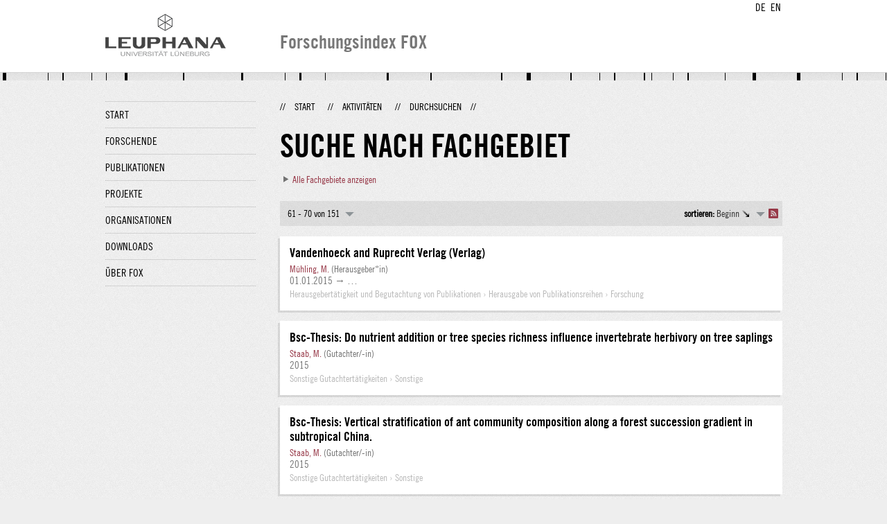

--- FILE ---
content_type: text/html;charset=UTF-8
request_url: http://fox.leuphana.de/portal/de/activities/browse.html?topic=559922418&page=6
body_size: 6097
content:
<!DOCTYPE html PUBLIC "-//W3C//DTD XHTML 1.1//EN" "http://www.w3.org/TR/xhtml11/DTD/xhtml11.dtd"><html xmlns="http://www.w3.org/1999/xhtml" lang="de" xml:lang="de"><head>
			<meta http-equiv="Content-Type" content="text/html;charset=utf-8" />
			<title>Suche nach Fachgebiet - Leuphana Universität Lüneburg</title><link type="text/css" rel="stylesheet" href="/portal/resources/style/css/combined/portal.css?stamp=1767241903599" /><script type="text/javascript" src="/portal/dwr/engine.js?stamp=1767241903599"></script><script type="text/javascript" src="/portal/dwr/interface/PureFacade.js?stamp=1767241903599"></script><script type="text/javascript" src="/portal/resources/style/lib/prototype.js?stamp=1767241903599"></script><script type="text/javascript" src="/portal/resources/style/js/atira.js?stamp=1767241903599"></script><script type="text/javascript" src="/portal/resources/style/js/atira_chart.js?stamp=1767241903599"></script><script type="text/javascript" src="/portal/dwr/interface/GraphFacade.js?stamp=1767241903599"></script><link type="text/css" rel="stylesheet" href="/portal/resources/style/css/combined/portal.css?stamp=1767241903599" /><script type="text/javascript" src="/portal/resources/style/js/jquery-3.1.1.min.js?stamp=1767241903599"></script><script type="text/javascript" src="/portal/resources/style/js/jquery.jcarousel.js?stamp=1767241903599"></script><script type="text/javascript" src="/portal/resources/style/js/site.js?stamp=1767241903599"></script><!-- start: head --><!-- end: head --><script type="text/javascript" src="/portal/resources/core/style/js/portal.js?stamp=1767241903599"></script></head><body class="de_DE de_DE de webkit">
            <div id="top">
                <div id="header">
                    <div class="wrapper clearfix">
                        <div id="portal-language-switch">
                             <ul>
                                    <li><a class="portal_link locale locale_de_DE selected" href="http://fox.leuphana.de/portal/de/activities/browse.html?topic=559922418&amp;page=6" title="DE"><span>DE</span></a></li>
                                    <li><a class="portal_link locale locale_en_GB" href="http://fox.leuphana.de/portal/en/activities/browse.html?topic=559922418&amp;page=6" title="EN"><span>EN</span></a></li>
                            </ul>
                        </div><a class="portal_link logo" href="http://www.leuphana.de/forschung"><span>
                            <img src="/portal/resources/style/gfx/leuphana-logo.png" alt="Leuphana Universität Lüneburg" /></span></a>
                        <div id="header-content" class="pull-right">
                            <span class="title">Forschungsindex FOX</span>
                        </div>
                    </div>
                </div>
                <div class="lines"></div>
            </div>
            <div id="container">
                <div class="wrapper">
                    <div class="clearfix">
                        <div class="sidebar pull-left">
                            <div id="secondary-menu">
                                <ul class="dotted-line">
                                    <li><a class="portal_link" href="http://fox.leuphana.de/portal/de/"><span>Start</span></a></li>
                                    <li><a class="portal_link" href="http://fox.leuphana.de/portal/de/persons/index.html"><span>Forschende</span></a>
                                    </li>
                                    <li><a class="portal_link" href="http://fox.leuphana.de/portal/de/publications/index.html"><span>Publikationen</span></a>
                                    </li>
                                    <li><a class="portal_link" href="http://fox.leuphana.de/portal/de/projects/index.html"><span>Projekte</span></a>
                                    </li>
                                    <li><a class="portal_link" href="http://fox.leuphana.de/portal/de/organisations/index.html"><span>Organisationen</span></a></li>
                                    <li><a class="portal_link" href="http://fox.leuphana.de/portal/de/statistics.html"><span>Downloads</span></a></li>
                                    <li><a class="portal_link" href="http://fox.leuphana.de/portal/de/about.html"><span>Über FOX</span></a></li>
                                </ul>
                            </div>
                        </div>
                        <div id="content" class="full-width">
                            <ol class="breadcrumb">
                               <li class="separator">//</li>
                               <li><a class="portal_link" href="http://fox.leuphana.de/portal/de/"><span>Start</span></a></li>
                               <li class="separator">//</li>
            <li><a class="portal_link" href="http://fox.leuphana.de/portal/de/activities/index.html"><span>Aktivitäten</span></a></li>
            <li class="separator">//</li>
            <li class="selected">Durchsuchen</li>
                               <li class="separator">//</li>
                            </ol>
                            <div id="main">
			<h1>Suche nach Fachgebiet</h1>
            <div class="keywords_container"><div class="portal_disclosure" id="j_id-1635411523_2_54dc5823"><a class="portal_disclosure" href="javascript:void(0);"><span></span></a><div class="portal_disclosure_body"><div class="portal_disclosure_closed"><a class="portal_link" href="javascript:void(0);" onclick="atira.widget.get('level0').toggle()"><span>Alle Fachgebiete anzeigen</span></a></div><div class="portal_disclosure_opened"><div class="portal_columns keywords_level"><div class="portal_columns"><div class="portal_columns_column portal_columns_column_1" style="width: 33%;"><div style="padding-right: 10px;">
                                        <p><a class="portal_link" href="http://fox.leuphana.de/portal/de/activities/browse.html?topic=560372655"><span>Bauwesen und Architektur</span></a>
                                        </p>
                                        <p><a class="portal_link" href="http://fox.leuphana.de/portal/de/activities/browse.html?topic=55901533X"><span>Berufliche Bildung</span></a>
                                        </p>
                                        <p><a class="portal_link" href="http://fox.leuphana.de/portal/de/activities/browse.html?topic=558218865"><span>Betriebswirtschaftslehre</span></a>
                                        </p>
                                        <p><a class="portal_link" href="http://fox.leuphana.de/portal/de/activities/browse.html?topic=sustainability_education"><span>Bildung für nachhaltige Entwicklung</span></a>
                                        </p>
                                        <p><a class="portal_link selected" href="http://fox.leuphana.de/portal/de/activities/browse.html?topic=559922418"><span>Biologie</span></a>
                                        </p>
                                        <p><a class="portal_link" href="http://fox.leuphana.de/portal/de/activities/browse.html?topic=559804261"><span>Chemie</span></a>
                                        </p>
                                        <p><a class="portal_link" href="http://fox.leuphana.de/portal/de/activities/browse.html?topic=600066266"><span>Didaktik der Kunst</span></a>
                                        </p>
                                        <p><a class="portal_link" href="http://fox.leuphana.de/portal/de/activities/browse.html?topic=54907418X"><span>Didaktik der Mathematik</span></a>
                                        </p>
                                        <p><a class="portal_link" href="http://fox.leuphana.de/portal/de/activities/browse.html?topic=558271081"><span>Didaktik der Naturwissenschaften</span></a>
                                        </p>
                                        <p><a class="portal_link" href="http://fox.leuphana.de/portal/de/activities/browse.html?topic=600089142"><span>Didaktik der deutschen Sprache</span></a>
                                        </p>
                                        <p><a class="portal_link" href="http://fox.leuphana.de/portal/de/activities/browse.html?topic=didaktik_der_englischen_sprache"><span>Didaktik der englischen Sprache</span></a>
                                        </p>
                                        <p><a class="portal_link" href="http://fox.leuphana.de/portal/de/activities/browse.html?topic=600089339"><span>Didaktik des Sachunterrichts</span></a>
                                        </p>
                                        <p><a class="portal_link" href="http://fox.leuphana.de/portal/de/activities/browse.html?topic=digitale_medien"><span>Digitale Medien</span></a>
                                        </p>
                                        <p><a class="portal_link" href="http://fox.leuphana.de/portal/de/activities/browse.html?topic=empirical_education%20research"><span>Empirische Bildungsforschung</span></a>
                                        </p>
                                        <p><a class="portal_link" href="http://fox.leuphana.de/portal/de/activities/browse.html?topic=558839983"><span>Empirische Wirtschaftsforschung/Statistik</span></a>
                                        </p>
                                        <p><a class="portal_link" href="http://fox.leuphana.de/portal/de/activities/browse.html?topic=energieforschung"><span>Energieforschung</span></a>
                                        </p>
                                        <p><a class="portal_link" href="http://fox.leuphana.de/portal/de/activities/browse.html?topic=600089207"><span>Englisch</span></a>
                                        </p>
                                        <p><a class="portal_link" href="http://fox.leuphana.de/portal/de/activities/browse.html?topic=entrepreneurship"><span>Entrepreneurship</span></a>
                                        </p>
                                        <p><a class="portal_link" href="http://fox.leuphana.de/portal/de/activities/browse.html?topic=558306934"><span>Erziehungswissenschaften</span></a>
                                        </p>
                                        <p><a class="portal_link" href="http://fox.leuphana.de/portal/de/activities/browse.html?topic=600089401"><span>Fachdidaktik allg.</span></a>
                                        </p>
                                        <p><a class="portal_link" href="http://fox.leuphana.de/portal/de/activities/browse.html?topic=foreign_language_didactics"><span>Fremdsprachendidaktik</span></a>
                                        </p></div></div><div class="portal_columns_column portal_columns_column_2" style="width: 33%;"><div style="padding-left: 10px;padding-right: 10px;">
                                        <p><a class="portal_link" href="http://fox.leuphana.de/portal/de/activities/browse.html?topic=gender_and%20diversity"><span>Gender und Diversity</span></a>
                                        </p>
                                        <p><a class="portal_link" href="http://fox.leuphana.de/portal/de/activities/browse.html?topic=geography"><span>Geographie</span></a>
                                        </p>
                                        <p><a class="portal_link" href="http://fox.leuphana.de/portal/de/activities/browse.html?topic=600083055"><span>Geschichtswissenschaft</span></a>
                                        </p>
                                        <p><a class="portal_link" href="http://fox.leuphana.de/portal/de/activities/browse.html?topic=559092180"><span>Gesundheitswissenschaften</span></a>
                                        </p>
                                        <p><a class="portal_link" href="http://fox.leuphana.de/portal/de/activities/browse.html?topic=hochschul_und_wissenschaftsmanagement"><span>Hochschul- und Wissenschaftsmanagement</span></a>
                                        </p>
                                        <p><a class="portal_link" href="http://fox.leuphana.de/portal/de/activities/browse.html?topic=informatics"><span>Informatik</span></a>
                                        </p>
                                        <p><a class="portal_link" href="http://fox.leuphana.de/portal/de/activities/browse.html?topic=559014392"><span>Ingenieurwissenschaften</span></a>
                                        </p>
                                        <p><a class="portal_link" href="http://fox.leuphana.de/portal/de/activities/browse.html?topic=560403429"><span>Kultur und Raum</span></a>
                                        </p>
                                        <p><a class="portal_link" href="http://fox.leuphana.de/portal/de/activities/browse.html?topic=566938014"><span>Kulturinformatik</span></a>
                                        </p>
                                        <p><a class="portal_link" href="http://fox.leuphana.de/portal/de/activities/browse.html?topic=557663954"><span>Kulturvermittlung/Kulturorganisation</span></a>
                                        </p>
                                        <p><a class="portal_link" href="http://fox.leuphana.de/portal/de/activities/browse.html?topic=cultural_studies"><span>Kulturwissenschaften allg.</span></a>
                                        </p>
                                        <p><a class="portal_link" href="http://fox.leuphana.de/portal/de/activities/browse.html?topic=559393733"><span>Kunstwissenschaft</span></a>
                                        </p>
                                        <p><a class="portal_link" href="http://fox.leuphana.de/portal/de/activities/browse.html?topic=600082393"><span>Literaturwissenschaft</span></a>
                                        </p>
                                        <p><a class="portal_link" href="http://fox.leuphana.de/portal/de/activities/browse.html?topic=mathematik"><span>Mathematik</span></a>
                                        </p>
                                        <p><a class="portal_link" href="http://fox.leuphana.de/portal/de/activities/browse.html?topic=557539625"><span>Medien- und Kommunikationswissenschaft</span></a>
                                        </p>
                                        <p><a class="portal_link" href="http://fox.leuphana.de/portal/de/activities/browse.html?topic=557358108"><span>Musik</span></a>
                                        </p>
                                        <p><a class="portal_link" href="http://fox.leuphana.de/portal/de/activities/browse.html?topic=sustainability_governance"><span>Nachhaltigkeits-Governance</span></a>
                                        </p>
                                        <p><a class="portal_link" href="http://fox.leuphana.de/portal/de/activities/browse.html?topic=56033141X"><span>Nachhaltigkeitskommunikation</span></a>
                                        </p>
                                        <p><a class="portal_link" href="http://fox.leuphana.de/portal/de/activities/browse.html?topic=nachhaltigkeitswissenschaft"><span>Nachhaltigkeitswissenschaft</span></a>
                                        </p>
                                        <p><a class="portal_link" href="http://fox.leuphana.de/portal/de/activities/browse.html?topic=nordamerikastudien"><span>Nordamerikastudien</span></a>
                                        </p>
                                        <p><a class="portal_link" href="http://fox.leuphana.de/portal/de/activities/browse.html?topic=548130884"><span>Philosophie</span></a>
                                        </p></div></div><div class="portal_columns_column portal_columns_column_3" style="width: 33%;"><div style="padding-left: 10px;padding-right: 1px;">
                                        <p><a class="portal_link" href="http://fox.leuphana.de/portal/de/activities/browse.html?topic=549305769"><span>Politikwissenschaft</span></a>
                                        </p>
                                        <p><a class="portal_link" href="http://fox.leuphana.de/portal/de/activities/browse.html?topic=600089002"><span>Psychologie</span></a>
                                        </p>
                                        <p><a class="portal_link" href="http://fox.leuphana.de/portal/de/activities/browse.html?topic=law"><span>Rechtswissenschaft</span></a>
                                        </p>
                                        <p><a class="portal_link" href="http://fox.leuphana.de/portal/de/activities/browse.html?topic=556117700"><span>Sozialwesen</span></a>
                                        </p>
                                        <p><a class="portal_link" href="http://fox.leuphana.de/portal/de/activities/browse.html?topic=559095953"><span>Soziologie</span></a>
                                        </p>
                                        <p><a class="portal_link" href="http://fox.leuphana.de/portal/de/activities/browse.html?topic=558923925"><span>Sportwissenschaften</span></a>
                                        </p>
                                        <p><a class="portal_link" href="http://fox.leuphana.de/portal/de/activities/browse.html?topic=sprachwissenschaften"><span>Sprachwissenschaften</span></a>
                                        </p>
                                        <p><a class="portal_link" href="http://fox.leuphana.de/portal/de/activities/browse.html?topic=557978548"><span>Theologie</span></a>
                                        </p>
                                        <p><a class="portal_link" href="http://fox.leuphana.de/portal/de/activities/browse.html?topic=tourism_studies"><span>Tourismuswissenschaften</span></a>
                                        </p>
                                        <p><a class="portal_link" href="http://fox.leuphana.de/portal/de/activities/browse.html?topic=transdisziplin_re_studien"><span>Transdisziplinäre Studien</span></a>
                                        </p>
                                        <p><a class="portal_link" href="http://fox.leuphana.de/portal/de/activities/browse.html?topic=environmental_governance"><span>Umwelt Governance</span></a>
                                        </p>
                                        <p><a class="portal_link" href="http://fox.leuphana.de/portal/de/activities/browse.html?topic=environmental_informatics"><span>Umweltinformatik</span></a>
                                        </p>
                                        <p><a class="portal_link" href="http://fox.leuphana.de/portal/de/activities/browse.html?topic=557265479"><span>Umweltplanung, Landschaftsentwicklung</span></a>
                                        </p>
                                        <p><a class="portal_link" href="http://fox.leuphana.de/portal/de/activities/browse.html?topic=557389186"><span>Volkswirtschaftslehre</span></a>
                                        </p>
                                        <p><a class="portal_link" href="http://fox.leuphana.de/portal/de/activities/browse.html?topic=547106742"><span>Wirtschaftsinformatik</span></a>
                                        </p>
                                        <p><a class="portal_link" href="http://fox.leuphana.de/portal/de/activities/browse.html?topic=549207066"><span>Wirtschaftspsychologie</span></a>
                                        </p>
                                        <p><a class="portal_link" href="http://fox.leuphana.de/portal/de/activities/browse.html?topic=54977324X"><span>Wirtschaftsrecht</span></a>
                                        </p>
                                        <p><a class="portal_link" href="http://fox.leuphana.de/portal/de/activities/browse.html?topic=558391192"><span>Wirtschaftswissenschaften für Nachhaltigkeit</span></a>
                                        </p>
                                        <p><a class="portal_link" href="http://fox.leuphana.de/portal/de/activities/browse.html?topic=biology"><span>Ökosystemforschung</span></a>
                                        </p></div></div><div class="portal_columns_clear_end"></div></div></div></div></div></div>
<script type="text/javascript">new portal.Disclosure({'element':'j_id-1635411523_2_54dc5823','openOnClick':false,'hideIfEmpty':false,'opened':false,'name':'level0'});</script>

            </div>
            <div class="portal_search_container for_activities">

    <div class="portal_search_body">
        <form method="get" accept-charset="UTF-8" action="browse.html">
            <div class="portal_content_panel"><div class="portal_navigator portal_navigator_white" id="j_id1870308665_cfcda9"><div class="portal_navigator_top"><div class="portal_navigator_row"><div class="portal_navigator_window_and_pagesize"><div class="portal_navigator_popup"><div class="portal_navigator_popup_control"><div class="div"><div class="div"><span class="portal_navigator_window"><span class="portal_navigator_window_info">61 - 70 von 151</span></span><a href="javascript:void(0);" title="Hier Anklicken, um Anzahl angezeigter Treffer per Seite auszuwählen"><span class="portal_navigator_pagesize portal_navigator_links"><em>Seitengröße: </em>10</span></a></div></div></div><div class="portal_navigator_popup_content"><ul><li><strong>10</strong></li><li><a href="http://fox.leuphana.de/portal/de/activities/browse.html?topic=559922418&amp;page=0&amp;pageSize=20" rel="nofollow"><span>20</span></a></li><li><a href="http://fox.leuphana.de/portal/de/activities/browse.html?topic=559922418&amp;page=0&amp;pageSize=50" rel="nofollow"><span>50</span></a></li><li><a href="http://fox.leuphana.de/portal/de/activities/browse.html?topic=559922418&amp;page=0&amp;pageSize=100" rel="nofollow"><span>100</span></a></li><li><a href="http://fox.leuphana.de/portal/de/activities/browse.html?topic=559922418&amp;page=0&amp;pageSize=all" rel="nofollow"><span>Alle</span></a></li></ul></div></div></div><div class="portal_navigator_rss"><a class="portal_link rss_link" href="http://fox.leuphana.de/portal/de/activities/browse.rss?topic=559922418&amp;page=6"><span></span></a></div><div class="portal_navigator_ordering"><div class="portal_navigator_popup"><div class="portal_navigator_popup_control"><div><div><strong>sortieren: </strong><a href="javascript:void(0);"><span class="portal_navigator_sort_descending">Beginn</span></a></div></div></div><div class="portal_navigator_popup_content"><ul><li><a class="portal_navigator_sort_ascending" rel="nofollow" href="http://fox.leuphana.de/portal/de/activities/browse.html?topic=559922418&amp;page=6&amp;ordering=activityOrderByType&amp;descending=false"><span>Typ</span></a></li><li><a class="selected portal_navigator_sort_ascending" rel="nofollow" href="http://fox.leuphana.de/portal/de/activities/browse.html?topic=559922418&amp;page=6&amp;ordering=activityOrderByStartDate&amp;descending=false"><span>Beginn</span></a></li><li><a class="portal_navigator_sort_ascending" rel="nofollow" href="http://fox.leuphana.de/portal/de/activities/browse.html?topic=559922418&amp;page=6&amp;ordering=activityOrderByTitle&amp;descending=false"><span>Titel</span></a></li></ul></div></div></div></div></div><div class="portal_navigator_result">
                        <ol class="portal_list"><li class="portal_list_item"><div class="rendering rendering_activity  rendering_activity_short rendering_editorialwork rendering_short rendering_editorialwork_short"><h2 class="title"><a rel="EditorialWork" href="http://fox.leuphana.de/portal/de/activities/vandenhoeck-and-ruprecht-verlag-verlag(d2d9d8b8-f319-46fe-a460-843f34e79eee).html" class="link"><span>Vandenhoeck and Ruprecht Verlag (Verlag)</span></a></h2><p><a rel="Person" href="http://fox.leuphana.de/portal/de/persons/markus-muhling(b4a3a7ee-ce5b-466c-b7c1-1738f9e67c03).html" class="link person"><span>Mühling, M.</span></a> (Herausgeber*in)</p><div class="dates"><span class="date">01.01.2015</span> → …</div><p class="type"><span class="type_family">Aktivität<span class="type_family_sep">: </span></span><span class="type_classification_parent">Herausgebertätigkeit und Begutachtung von Publikationen<span class="type_parent_sep"> › </span></span><span class="type_classification">Herausgabe von Publikationsreihen</span><span class="type_classification"><span class="type_parent_sep"> › </span>Forschung</span></p></div></li><li class="portal_list_item"><div class="rendering rendering_activity  rendering_activity_short rendering_otheractivity rendering_short rendering_otheractivity_short"><h2 class="title"><a rel="OtherActivity" href="http://fox.leuphana.de/portal/de/activities/bscthesis-do-nutrient-addition-or-tree-species-richness-influence-invertebrate-herbivory-on-tree-saplings(f1357d08-659f-470b-82d2-da234935e064).html" class="link"><span>Bsc-Thesis: Do nutrient addition or tree species richness influence invertebrate herbivory on tree saplings</span></a></h2><p><a rel="Person" href="http://fox.leuphana.de/portal/de/persons/michael-staab(ab0d0964-7b56-4c6f-af07-09f9d4a6ccec).html" class="link person"><span>Staab, M.</span></a> (Gutachter/-in)</p><div class="dates"><span class="date">2015</span></div><p class="type"><span class="type_family">Aktivität<span class="type_family_sep">: </span></span><span class="type_classification_parent">Sonstige Gutachtertätigkeiten<span class="type_parent_sep"> › </span></span><span class="type_classification">Sonstige</span></p></div></li><li class="portal_list_item"><div class="rendering rendering_activity  rendering_activity_short rendering_otheractivity rendering_short rendering_otheractivity_short"><h2 class="title"><a rel="OtherActivity" href="http://fox.leuphana.de/portal/de/activities/bscthesis-vertical-stratification-of-ant-community-composition-along-a-forest-succession-gradient-in-subtropical-china(fb8daf1a-a56b-428d-a468-ad1040ee58e3).html" class="link"><span>Bsc-Thesis: Vertical stratification of ant community composition along a forest succession gradient in subtropical China.</span></a></h2><p><a rel="Person" href="http://fox.leuphana.de/portal/de/persons/michael-staab(ab0d0964-7b56-4c6f-af07-09f9d4a6ccec).html" class="link person"><span>Staab, M.</span></a> (Gutachter/-in)</p><div class="dates"><span class="date">2015</span></div><p class="type"><span class="type_family">Aktivität<span class="type_family_sep">: </span></span><span class="type_classification_parent">Sonstige Gutachtertätigkeiten<span class="type_parent_sep"> › </span></span><span class="type_classification">Sonstige</span></p></div></li><li class="portal_list_item"><div class="rendering rendering_activity  rendering_activity_short rendering_attendance rendering_short rendering_attendance_short"><h2 class="title"><a rel="Attendance" href="http://fox.leuphana.de/portal/de/activities/workshop-biokohle-im-blick-2014(83143e1c-e803-4755-ad4f-e032a4edf6e2).html" class="link"><span>Workshop: Biokohle im Blick 2014 </span></a></h2><p>Wolski, S. (Sprecher*in)</p><div class="dates"><span class="date">22.09.2014</span> → <span class="date">23.09.2014</span></div><p class="type"><span class="type_family">Aktivität<span class="type_family_sep">: </span></span><span class="type_classification_parent">Wissenschaftliche und künstlerische Veranstaltungen<span class="type_parent_sep"> › </span></span><span class="type_classification">Externen Workshops, Kursen, Seminaren</span><span class="type_classification"><span class="type_parent_sep"> › </span>Forschung</span></p></div></li><li class="portal_list_item"><div class="rendering rendering_activity  rendering_activity_short rendering_attendance rendering_short rendering_attendance_short"><h2 class="title"><a rel="Attendance" href="http://fox.leuphana.de/portal/de/activities/leuphana-energieforum-2014(c28f51eb-0d3d-430e-af80-59da19ed8291).html" class="link"><span>Leuphana Energieforum 2014</span></a></h2><p>Thiem, C. (Präsentator*in)</p><div class="dates"><span class="date">17.09.2014</span></div><p class="type"><span class="type_family">Aktivität<span class="type_family_sep">: </span></span><span class="type_classification_parent">Wissenschaftliche und künstlerische Veranstaltungen<span class="type_parent_sep"> › </span></span><span class="type_classification">Konferenzen</span><span class="type_classification"><span class="type_parent_sep"> › </span>Transfer</span></p></div></li><li class="portal_list_item"><div class="rendering rendering_activity  rendering_activity_short rendering_talk rendering_short rendering_talk_short"><h2 class="title"><a rel="Talk" href="http://fox.leuphana.de/portal/de/activities/exploring-plant-community-asembly(42567508-d5c0-4ee0-8bb8-d78acb6692d0).html" class="link"><span>Exploring plant community asembly</span></a></h2><p><a rel="Person" href="http://fox.leuphana.de/portal/de/persons/emanuela-w-a-weidlich(9ab479a4-a607-4878-be08-d340b75bf961).html" class="link person"><span>Weidlich, E. W. A.</span></a> (Präsentator*in)</p><div class="dates"><span class="date">08.09.2014</span> → <span class="date">12.09.2014</span></div><p class="type"><span class="type_family">Aktivität<span class="type_family_sep">: </span></span><span class="type_classification_parent">Vorträge und Gastvorlesungen<span class="type_parent_sep"> › </span></span><span class="type_classification">Präsentationen (Poster ua.)</span><span class="type_classification"><span class="type_parent_sep"> › </span>Forschung</span></p></div></li><li class="portal_list_item"><div class="rendering rendering_activity  rendering_activity_short rendering_attendance rendering_short rendering_attendance_short"><h2 class="title"><a rel="Attendance" href="http://fox.leuphana.de/portal/de/activities/99th-annual-meeting-of-the-ecological-society-of-america--esa-2014(ec14203f-7ac9-439a-9708-283421f7b03c).html" class="link"><span>99th Annual Meeting of the Ecological Society of America - ESA 2014</span></a></h2><p><a rel="Person" href="http://fox.leuphana.de/portal/de/persons/richard-bolek(b00c18eb-116b-4380-b576-505d00ae44e7).html" class="link person"><span>Bolek, R.</span></a> (Ko-Autor*in)</p><div class="dates"><span class="date">13.08.2014</span></div><p class="type"><span class="type_family">Aktivität<span class="type_family_sep">: </span></span><span class="type_classification_parent">Wissenschaftliche und künstlerische Veranstaltungen<span class="type_parent_sep"> › </span></span><span class="type_classification">Konferenzen</span><span class="type_classification"><span class="type_parent_sep"> › </span>Forschung</span></p></div></li><li class="portal_list_item"><div class="rendering rendering_activity  rendering_activity_short rendering_attendance rendering_short rendering_attendance_short"><h2 class="title"><a rel="Attendance" href="http://fox.leuphana.de/portal/de/activities/lecture-of-praeter-naturam-beyond-nature(37514a3c-9f0d-48af-8662-b1ab27df4490).html" class="link"><span>Lecture of Praeter Naturam: Beyond Nature</span></a></h2><p><a rel="Person" href="http://fox.leuphana.de/portal/de/persons/sacha-kagan(b289bb46-5ea1-4104-bd3d-bbc17143b5bc).html" class="link person"><span>Kagan, S.</span></a> (Organisator*in)</p><div class="dates"><span class="date">03.06.2014</span></div><p class="type"><span class="type_family">Aktivität<span class="type_family_sep">: </span></span><span class="type_classification_parent">Wissenschaftliche und künstlerische Veranstaltungen<span class="type_parent_sep"> › </span></span><span class="type_classification">Externen Workshops, Kursen, Seminaren</span><span class="type_classification"><span class="type_parent_sep"> › </span>Lehre</span></p></div></li><li class="portal_list_item"><div class="rendering rendering_activity  rendering_activity_short rendering_attendance rendering_short rendering_attendance_short"><h2 class="title"><a rel="Attendance" href="http://fox.leuphana.de/portal/de/activities/insect-chemical-ecology-2014--doctoral-course--ice-2014(e86556f2-f7aa-45d6-ad1e-250e7fde63a4).html" class="link"><span> Insect Chemical Ecology 2014 - Doctoral Course - ICE 2014</span></a></h2><p><a rel="Person" href="http://fox.leuphana.de/portal/de/persons/benjamin-delory(83483b5e-3554-4bdc-8bc9-5b0eac93fe0a).html" class="link person"><span>Delory, B.</span></a> (Ko-Autor*in)</p><div class="dates"><span class="date">01.06.2014</span> → <span class="date">15.06.2014</span></div><p class="type"><span class="type_family">Aktivität<span class="type_family_sep">: </span></span><span class="type_classification_parent">Wissenschaftliche und künstlerische Veranstaltungen<span class="type_parent_sep"> › </span></span><span class="type_classification">Externen Workshops, Kursen, Seminaren</span><span class="type_classification"><span class="type_parent_sep"> › </span>Forschung</span></p></div></li><li class="portal_list_item"><div class="rendering rendering_activity  rendering_activity_short rendering_visitother rendering_short rendering_visitother_short"><h2 class="title"><a rel="VisitOther" href="http://fox.leuphana.de/portal/de/activities/marine-biological-laboratory(6e9de502-4c0d-479b-9a06-a43d590889b0).html" class="link"><span>Marine Biological Laboratory</span></a></h2><p><a rel="Person" href="http://fox.leuphana.de/portal/de/persons/florian-huber(1e8462e1-e2dd-480e-9bcd-924882ee1fb8).html" class="link person"><span>Huber, F.</span></a> (Gastwissenschaftler*in)</p><div class="dates"><span class="date">05.2014</span> → <span class="date">07.2014</span></div><p class="type"><span class="type_family">Aktivität<span class="type_family_sep">: </span></span><span class="type_classification_parent">Wissenschaftlicher Gastaufenthalt<span class="type_parent_sep"> › </span></span><span class="type_classification">Besuch einer externen akademischen Einrichtung</span><span class="type_classification"><span class="type_parent_sep"> › </span>Transfer</span></p></div></li>
                        </ol></div><div class="portal_navigator_bottom portal_navigator_pages"><div class="portal_navigator_row"><span class="portal_navigator_prev_next"><a class="portal_navigator_previous common_link" href="http://fox.leuphana.de/portal/de/activities/browse.html?topic=559922418&amp;page=5"><span>Vorherige</span></a></span> <span class="portal_navigator_paging portal_navigator_links"><a href="http://fox.leuphana.de/portal/de/activities/browse.html?topic=559922418&amp;page=0"><span>1</span></a><em class="portal_navigator_divider">...</em><a href="http://fox.leuphana.de/portal/de/activities/browse.html?topic=559922418&amp;page=2"><span>3</span></a> <a href="http://fox.leuphana.de/portal/de/activities/browse.html?topic=559922418&amp;page=3"><span>4</span></a> <a href="http://fox.leuphana.de/portal/de/activities/browse.html?topic=559922418&amp;page=4"><span>5</span></a> <a href="http://fox.leuphana.de/portal/de/activities/browse.html?topic=559922418&amp;page=5"><span>6</span></a> <strong>7</strong> <a href="http://fox.leuphana.de/portal/de/activities/browse.html?topic=559922418&amp;page=7"><span>8</span></a> <a href="http://fox.leuphana.de/portal/de/activities/browse.html?topic=559922418&amp;page=8"><span>9</span></a> <a href="http://fox.leuphana.de/portal/de/activities/browse.html?topic=559922418&amp;page=9"><span>10</span></a> <em class="portal_navigator_divider">...</em><a href="http://fox.leuphana.de/portal/de/activities/browse.html?topic=559922418&amp;page=15"><span>16</span></a></span><span class="portal_navigator_prev_next">  <a class="portal_navigator_next common_link" href="http://fox.leuphana.de/portal/de/activities/browse.html?topic=559922418&amp;page=7"><span>Nächste</span></a></span>
</div></div></div><script type="text/javascript">
try {(function() {
new portal.Navigator({element:'j_id1870308665_cfcda9'});
})();} catch (e) {if (window['atira']) {atira.handleException(e);}}
</script>
            </div>
        </form>
    </div>
            </div>
                            </div>
                        </div>
                    </div>
                    <div id="footer"><div id="footer" style="width:100%"><div id="footer_left" style=" width:500px; float:left">Forschungsindex und Repositorium der Leuphana Universität Lüneburg <br>Betreuung: Leuphana Forschungsservice (Leitung: Dipl.-Oec. Anke Zerm)<br><a href="http://fox.leuphana.de/portal/de/about.html">Nutzungshinweise | <a href="http://www.leuphana.de/impressum.html" target="_blank" class="external-link-new-window">Zentrales Impressum der Universität</a><p></div><div id="footer_right" style="position:absolute; width:200px; right:0px"><div style="text-align:right">Feedback: <a title="pure@leuphana.de" href="mailto:pure@leuphana.de">pure@leuphana.de</a><br>Zum Login <a class="login" href="http://pure.leuphana.de/admin/workspace.xhtml" target="_blank" class="external-link-new-window">Forschungsdatenbank Pure</a></p></div></div></div>
                    </div>
                </div>
            </div>
<script type="text/javascript">(function(i,s,o,g,r,a,m){i['GoogleAnalyticsObject']=r;i[r]=i[r]||function(){(i[r].q=i[r].q||[]).push(arguments)},i[r].l=1*new Date();a=s.createElement(o),m=s.getElementsByTagName(o)[0];a.async=1;a.src=g;m.parentNode.insertBefore(a,m)})(window,document,'script','//www.google-analytics.com/analytics.js','ga');ga('create', 'UA-XXXXXX-X', { 'cookieDomain': document.location.hostname });ga('require', 'displayfeatures');ga('set', 'anonymizeIp', true);ga('set', 'anonymizeIp', true);ga('send', 'pageview');</script>
</body></html>